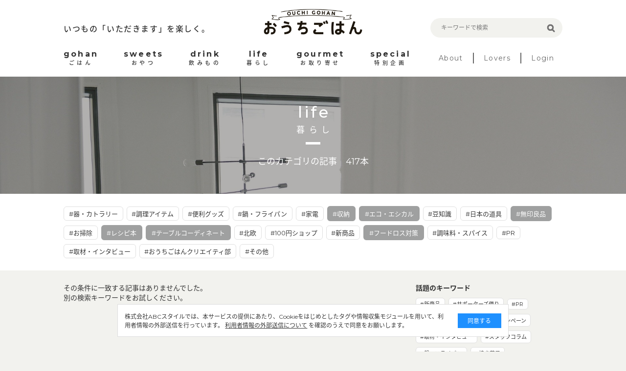

--- FILE ---
content_type: text/html; charset=utf-8
request_url: https://ouchi-gohan.jp/category/life/?tc=117%2C123%2C172%2C112%2C110%2C114
body_size: 5920
content:
<!DOCTYPE html>
<html>
<head>
<script>
  (function(w,d,s,l,i){w[l]=w[l]||[];w[l].push({'gtm.start':
  new Date().getTime(),event:'gtm.js'});var f=d.getElementsByTagName(s)[0],
  j=d.createElement(s),dl=l!='dataLayer'?'&l='+l:'';j.async=true;j.src=
  'https://www.googletagmanager.com/gtm.js?id='+i+dl;f.parentNode.insertBefore(j,f);
  })(window,document,'script','dataLayer','GTM-5FXTP33Z');
</script>
<meta charset='UTF-8'>
<meta content='width=device-width, initial-scale=1.0' name='viewport'>
<title>暮らしのまとめ | おうちごはん</title>
<meta name="description" content="「暮らし～life～」に関する記事一覧です。">
<meta name="keywords" content="暮らし,おうちごはん,インスタグラム,インフルエンサー,食卓,おしゃれ,アレンジ,盛り付け,テクニック,おうち,ごはん,レシピ">
<link rel="canonical" href="https://ouchi-gohan.jp/category/life/">
<meta property="og:type" content="website">
<meta property="og:title" content="暮らしのまとめ">
<meta property="og:site_name" content="おうちごはん">
<meta property="og:description" content="「暮らし～life～」に関する記事一覧です。">
<meta property="og:image" content="https://ouchigohan.s3.amazonaws.com/uploads/secondary_category/image/15/a85ae03b-e077-487b-9076-838f0b81f9a6.jpg">
<meta property="og:locale" content="ja_JP">
<meta property="og:url" content="https://ouchi-gohan.jp/category/life/">
<meta name="twitter:card" content="summary_large_image">
<meta name="twitter:site" content="@ouchigohan_jp">
<meta name="twitter:creator" content="@ouchigohan_jp">
<meta name="twitter:title" content="暮らしのまとめ">

<meta content='ca678cd7712542a285787eb10c177fd7' name='p:domain_verify'>
<link rel="stylesheet" media="all" href="/assets/user/pc/application-4d1409761a9a8a6f1342e1685b1d8890194c0d57891b5112be584c7cbd7fc754.css" data-turbolinks-track="true" />
<script src="/assets/user/application-3b4b4c9a3cdc31dbeda1eeeeb7bbf613385b3621bc4a4b8bde2e55cc92be87c7.js" data-turbolinks-track="true"></script>
<script src="/assets/user/renewal2020/pc/scripts-d357389d054e64aceb619a41521715a1c7ca0e39088d13d0e1450cee5659d89e.js" data-turbolinks-track="true"></script>
<link as='style' href='//fonts.googleapis.com/earlyaccess/notosansjapanese.css' onload='this.rel=&#39;stylesheet&#39;' rel='preload'>
<link as='style' href='//fonts.googleapis.com/css?family=Montserrat:400,700' onload='this.rel=&#39;stylesheet&#39;' rel='preload'>
<link rel="shortcut icon" type="image/x-icon" href="/assets/favicon-16b6a33b8ce8f451817aace4609bece30ccdc1a2d3072adf4847b0779a3fefe8.ico" />
<meta name="csrf-param" content="authenticity_token" />
<meta name="csrf-token" content="Sic69wawxOE+qZrqke57c3pcI5VksxIQrqRVLkmLTr8m3oJdy1h7Rocc1rzbJjZv5fn2B6/n7Vm44VbOQEj/cg==" />
<script async='' src='//assets.pinterest.com/js/pinit.js'></script>
</head>
<body>
<noscript>
<iframe height='0' src='https://www.googletagmanager.com/ns.html?id=GTM-5FXTP33Z' style='display:none;visibility:hidden' width='0'></iframe>
</noscript>
<header class='site-header'>
<div class='wrap'>
<div class='header-top'>
<div class='header-left'>
<p class='site-copy'>いつもの「いただきます」を楽しく。</p>
</div>
<div class='header-center'>
<h1>
<a href='/'>
<img alt='おうちごはん' src='/assets/user/renewal2020/pc/logo_ouchigohan-3992694f1b004a5ff8e89f7b99eb0a942a9131d192d7f09b36b955c3ddaca189.png'>
</a>
</h1>
</div>
<div class='header-right'>
<div class='search-box'>
<form accept-charset='UTF-8' action='/search' method='get'>
<label class='search-item'>
<input class='search-input' id='keywords' name='keywords' placeholder='キーワードで検索' type='text' value=''>
<input class='search-button' type='submit' value=''>
</label>
</form>
</div>
</div>
</div>
<nav class='header-menu'>
<ul class='site-menu'>
<li>
<a href='/category/gohan/'>
<div class='menu-sub-title'>gohan</div>
<div class='menu-title'>ごはん</div>
</a>
</li>
<li>
<a href='/category/sweets/'>
<div class='menu-sub-title'>sweets</div>
<div class='menu-title'>おやつ</div>
</a>
</li>
<li>
<a href='/category/drink/'>
<div class='menu-sub-title'>drink</div>
<div class='menu-title'>飲みもの</div>
</a>
</li>
<li>
<a href='/category/life/'>
<div class='menu-sub-title'>life</div>
<div class='menu-title'>暮らし</div>
</a>
</li>
<li>
<a href='/category/gourmet/'>
<div class='menu-sub-title'>gourmet</div>
<div class='menu-title'>お取り寄せ</div>
</a>
</li>
<li>
<a href='/category/special/'>
<div class='menu-sub-title'>special</div>
<div class='menu-title'>特別企画</div>
</a>
</li>
</ul>
<ul class='site-sub-menu'>
<li>
<a class='menu-about' href='/about'>About</a>
</li>
<li>
<a href='/lovers' target='_blank'>Lovers</a>
</li>
<li>
<a href='https://akfb.f.msgs.jp/webapp/form/21216_akfb_2/index.do' target='_blank'>Login</a>
</li>
</ul>
</nav>
</div>
</header>

<div class='site-body'>
<div class='category-title lazy' data-src='https://ouchigohan.s3.amazonaws.com/uploads/secondary_category/image/15/a85ae03b-e077-487b-9076-838f0b81f9a6.jpg'>
<div class='category-title-inner'>
<div class='wrap'>
<div class='category-title-wrap'>
<p class='category-title-sub-heading'>life</p>
<h1 class='category-title-heading'>暮らし</h1>
</div>
<p class='category-title-text'>このカテゴリの記事　417本</p>
</div>
</div>
</div>
<div class='related-tag'>
<div class='wrap'>
<div class='tag-cloud'>
<a class='tag-item' href='/category/life/?tc=117%2C123%2C172%2C112%2C110%2C114%2C109'>
#器・カトラリー
</a>

<a class='tag-item' href='/category/life/?tc=117%2C123%2C172%2C112%2C110%2C114%2C111'>
#調理アイテム
</a>

<a class='tag-item' href='/category/life/?tc=117%2C123%2C172%2C112%2C110%2C114%2C119'>
#便利グッズ
</a>

<a class='tag-item' href='/category/life/?tc=117%2C123%2C172%2C112%2C110%2C114%2C122'>
#鍋・フライパン
</a>

<a class='tag-item' href='/category/life/?tc=117%2C123%2C172%2C112%2C110%2C114%2C113'>
#家電
</a>

<a class='selected tag-item' href='/category/life/?tc=117%2C123%2C172%2C112%2C114'>
#収納
</a>

<a class='selected tag-item' href='/category/life/?tc=117%2C123%2C172%2C112%2C110'>
#エコ・エシカル
</a>

<a class='tag-item' href='/category/life/?tc=117%2C123%2C172%2C112%2C110%2C114%2C115'>
#豆知識
</a>

<a class='tag-item' href='/category/life/?tc=117%2C123%2C172%2C112%2C110%2C114%2C118'>
#日本の道具
</a>

<a class='selected tag-item' href='/category/life/?tc=117%2C123%2C172%2C110%2C114'>
#無印良品
</a>

<a class='tag-item' href='/category/life/?tc=117%2C123%2C172%2C112%2C110%2C114%2C116'>
#お掃除
</a>

<a class='selected tag-item' href='/category/life/?tc=117%2C123%2C112%2C110%2C114'>
#レシピ本
</a>

<a class='selected tag-item' href='/category/life/?tc=123%2C172%2C112%2C110%2C114'>
#テーブルコーディネート
</a>

<a class='tag-item' href='/category/life/?tc=117%2C123%2C172%2C112%2C110%2C114%2C120'>
#北欧
</a>

<a class='tag-item' href='/category/life/?tc=117%2C123%2C172%2C112%2C110%2C114%2C121'>
#100円ショップ
</a>

<a class='tag-item' href='/category/life/?tc=117%2C123%2C172%2C112%2C110%2C114%2C192'>
#新商品
</a>

<a class='selected tag-item' href='/category/life/?tc=117%2C172%2C112%2C110%2C114'>
#フードロス対策
</a>

<a class='tag-item' href='/category/life/?tc=117%2C123%2C172%2C112%2C110%2C114%2C182'>
#調味料・スパイス
</a>

<a class='tag-item' href='/category/life/?tc=117%2C123%2C172%2C112%2C110%2C114%2C178'>
#PR
</a>

<a class='tag-item' href='/category/life/?tc=117%2C123%2C172%2C112%2C110%2C114%2C200'>
#取材・インタビュー 
</a>

<a class='tag-item' href='/category/life/?tc=117%2C123%2C172%2C112%2C110%2C114%2C207'>
#おうちごはんクリエイティ部
</a>

<a class='tag-item' href='/category/life/?tc=117%2C123%2C172%2C112%2C110%2C114%2C124'>
#その他
</a>

</div>
</div>
</div>
<div class='wrap'>
<article class='content-main'>
<section class='article-index'>
<p class='Content-Title'>
その条件に一致する記事はありませんでした。
<br>
別の検索キーワードをお試しください。
</p>
<div class='article-list'>
</div>
</section>
<div class='pager'>
</div>

</article>
<aside class='aside-content'>
<section class='topic-content'>
<h2 class='aside-heading'>話題のキーワード</h2>
<div class='tag-cloud'>
<a class='tag-item' href='/category/life/192/'>#新商品</a>
<a class='tag-item' href='/category/special/191/'>#サポーターズ便り</a>
<a class='tag-item' href='/category/special/176/'>#PR</a>
<a class='tag-item' href='/category/gohan/158/'>#Loversコラム</a>
<a class='tag-item' href='/category/special/142/'>#開催中のキャンペーン</a>
<a class='tag-item' href='/category/special/141/'>#取材・インタビュー</a>
<a class='tag-item' href='/category/special/139/'>#スタッフコラム</a>
<a class='tag-item' href='/category/life/122/'>#鍋・フライパン</a>
<a class='tag-item' href='/category/sweets/80/'>#焼き菓子</a>
<a class='tag-item' href='/category/gohan/61/'>#作り置き・常備菜</a>
<a class='tag-item' href='/category/gohan/59/'>#おつまみ</a>
</div>
</section>
<section class='related-category' id='category'>
<h2 class='heading-b'>
<span class='heading-inner'>CATEGORY</span>
</h2>
<div class='related-category-list'>
<a class='lazy' data-src='https://ouchigohan.s3.amazonaws.com/uploads/secondary_category/small_image/12/f770705f-cfa5-4e3c-a761-1b5a49809fbe.png' href='/category/gohan/'>
<div class='category-text'>
<p class='category-sub-name'>gohan</p>
<h3 class='category-name'>ごはん</h3>
</div>
</a>
<a class='lazy' data-src='https://ouchigohan.s3.amazonaws.com/uploads/secondary_category/small_image/13/04695083-79d8-44a5-bbcb-3b150d9ca0e5.png' href='/category/sweets/'>
<div class='category-text'>
<p class='category-sub-name'>sweets</p>
<h3 class='category-name'>おやつ</h3>
</div>
</a>
<a class='lazy' data-src='https://ouchigohan.s3.amazonaws.com/uploads/secondary_category/small_image/14/ba80a38b-5866-45f6-8bc0-4ecd4006279f.png' href='/category/drink/'>
<div class='category-text'>
<p class='category-sub-name'>drink</p>
<h3 class='category-name'>飲みもの</h3>
</div>
</a>
<a class='lazy' data-src='https://ouchigohan.s3.amazonaws.com/uploads/secondary_category/small_image/15/ef6b3dac-405a-4883-9160-7b24c108c69f.png' href='/category/life/'>
<div class='category-text'>
<p class='category-sub-name'>life</p>
<h3 class='category-name'>暮らし</h3>
</div>
</a>
<a class='lazy' data-src='https://ouchigohan.s3.amazonaws.com/uploads/secondary_category/small_image/16/ff96c15c-8e7e-4984-b6ff-01c64b76f8e6.png' href='/category/gourmet/'>
<div class='category-text'>
<p class='category-sub-name'>gourmet</p>
<h3 class='category-name'>お取り寄せ</h3>
</div>
</a>
<a class='lazy' data-src='https://ouchigohan.s3.amazonaws.com/uploads/secondary_category/small_image/17/9526f650-d08a-47bf-9701-33d2f853c32e.png' href='/category/special/'>
<div class='category-text'>
<p class='category-sub-name'>special</p>
<h3 class='category-name'>特別企画</h3>
</div>
</a>
</div>
</section>
<section class='recommend-article'>
<h2 class='aside-heading'>おすすめ記事</h2>
<div class='article-list'>
<a class='article-item' href='/1737/'>
<div class='article-thumbnail-wrap'>
<img alt='発酵食品を味方につけよう！からだも心も喜ぶ甘酒スイーツ9選' class='article-thumbnail' src='https://ouchigohan.s3.amazonaws.com/uploads/article/image/1737/small_thumbnail_f91c5683-a0ff-4d86-8379-121e34a3951d.jpg'>
</div>
<div class='article-main'>
<h3 class='article-heading'>発酵食品を味方につけよう！からだも心も喜ぶ甘酒スイーツ9選</h3>
<div class='article-bottom-info'>
<p class='article-author'>by 小山玲奈</p>
</div>
</div>
</a>

<a class='article-item' href='/2897/'>
<div class='article-thumbnail-wrap'>
<img alt='今年は一味違うディナーでお祝い！知りたい、世界のクリスマス料理' class='article-thumbnail' src='https://ouchigohan.s3.amazonaws.com/uploads/article/image/2897/small_thumbnail_7c93d8d9-2529-48a8-9a91-e67adff357fb.jpeg'>
</div>
<div class='article-main'>
<h3 class='article-heading'>今年は一味違うディナーでお祝い！知りたい、世界のクリスマス料理</h3>
<div class='article-bottom-info'>
<p class='article-author'>by コノ</p>
</div>
</div>
</a>

<a class='article-item' href='/3783/'>
<div class='article-thumbnail-wrap'>
<img alt='ヘルシーでおいしくて食べ応え抜群！お肉がなくても大満足なおかずレシピ' class='article-thumbnail' src='https://ouchigohan.s3.amazonaws.com/uploads/article/image/3783/small_thumbnail_6f39feab-7abf-4eb2-92b8-1fb4d0a42e5f.jpeg'>
</div>
<div class='article-main'>
<h3 class='article-heading'>ヘルシーでおいしくて食べ応え抜群！お肉がなくても大満足なおかずレシピ</h3>
<div class='article-bottom-info'>
<p class='article-author'>by コノ</p>
</div>
</div>
</a>

</div>
</section>
<!-- /related-category -->
<section class='writer-content' id='writer'>
<h2 class='heading-b'>
<span class='heading-inner'>WRITER</span>
</h2>
<h4 class='heading-sub'>おうちごはん編集部</h4>
<div class='writer-list'>
<a href='/writers/63/'>
<div class='writer-image'>
<img src='https://ouchigohan.s3.amazonaws.com/uploads/writer/image/63/thumbnail_fabf06c2-86ea-41c7-9419-0e023bed2a6b.png'>
</div>
<h3 class='writer-text'>
<em>まい姉</em>
</h3>
</a>
<a href='/writers/84/'>
<div class='writer-image'>
<img src='https://ouchigohan.s3.amazonaws.com/uploads/writer/image/84/thumbnail_bf3666e8-e642-4967-8fa7-af6236d9f494.jpg'>
</div>
<h3 class='writer-text'>
<em>よしこさん</em>
</h3>
</a>
<a href='/writers/76/'>
<div class='writer-image'>
<img src='https://ouchigohan.s3.amazonaws.com/uploads/writer/image/76/thumbnail_e20bc372-f685-4aa6-b0b6-e5a79e33b639.png'>
</div>
<h3 class='writer-text'>
<em>さっちー</em>
</h3>
</a>
<a href='/writers/57/'>
<div class='writer-image'>
<img src='https://ouchigohan.s3.amazonaws.com/uploads/writer/image/57/thumbnail_076ff3cf-ff70-4f3a-8c97-84dcdbe1d6a8.png'>
</div>
<h3 class='writer-text'>
<em>コノ</em>
</h3>
</a>
<a href='/writers/45/'>
<div class='writer-image'>
<img src='https://ouchigohan.s3.amazonaws.com/uploads/writer/image/45/thumbnail_c78e83da-ba03-4df7-9fbc-fcd9d8f82b4e.png'>
</div>
<h3 class='writer-text'>
<em>mico</em>
</h3>
</a>
<a href='/writers/43/'>
<div class='writer-image'>
<img src='https://ouchigohan.s3.amazonaws.com/uploads/writer/image/43/thumbnail_d67ca8d7-a26f-47a6-a12d-8d6d1891e963.png'>
</div>
<h3 class='writer-text'>
<em>あやや</em>
</h3>
</a>
</div>
<p class='writer-index-link'>
<a class='link-arrow-right' href='/writers/'>ライター一覧</a>
</p>
</section>
<!-- /writer-info -->
</aside>

</div>

<div class='external-services-consent'>
<div class='external-services-text'>
株式会社ABCスタイルでは、本サービスの提供にあたり、Cookieをはじめとしたタグや情報収集モジュールを用いて、利用者情報の外部送信を行っています。
<!-- %br -->
<a href='/external_services' target='_blank'>利用者情報の外部送信について</a>
を確認のうえで同意をお願いします。
</div>
<div class='external-services-agree'>同意する</div>
</div>

</div>
<footer class='site-footer'>
<div class='footer-content'>
<div class='footer-sns'>
<div class='footer-sns-inner'>
<p class='footer-sns-text'>今日のおうちごはんのアイデアをお届けします！</p>
<img alt='Follow us on' class='sns-follow-text lazy' data-src='/assets/user/renewal2020/pc/follow_us_on-069b8d59d13e1c724053f71927a8e44afa24befb72333a3efb790632c4180122.png'>
<div class='footer-sns-list'>
<a href='https://www.instagram.com/ouchigohan.jp/' target='_blank'>
<i>
<img alt='Instagram' class='lazy' data-src='/assets/user/renewal2020/pc/icon_instagram_white-06986b1752954bf2648f95bda06e517bb83b0d30d1a1f640f26cb8d7f652e876.png'>
</i>
</a>
<a href='https://www.facebook.com/ouchigohan.jp/' target='_blank'>
<i>
<img alt='Facebook' class='lazy' data-src='/assets/user/renewal2020/pc/icon_facebook_white-58125ada543389f207f2f3f66e82498109ad2f9086a04155553585b20952fca5.png'>
</i>
</a>
<a href='https://www.pinterest.jp/ouchigohan/' target='_blank'>
<i>
<img alt='Pinterest' class='lazy' data-src='/assets/user/renewal2020/pc/icon_pinterest_white-19a1735e60c9a140e2ecbb06aba5f80e53ebf0db8228ffa68324f8f3274745c9.png'>
</i>
</a>
<a href='https://www.youtube.com/channel/UC2PqJTN5AzKaXNDQua01voA' target='_blank'>
<i>
<img alt='YouTube' class='lazy' data-src='/assets/user/renewal2020/pc/icon_youtube_white-f1fae707eb855a798ef8994c823d16c63d0ec710cb916f647f1c2bfa9ad597b1.png'>
</i>
</a>
<a href='https://twitter.com/ouchigohan_jp' target='_blank'>
<i>
<img alt='Twitter' class='lazy' data-src='/assets/user/renewal2020/pc/icon_X_white-2e6cd8e56ab662efdeb4f542c29ecb33a9e3e93c2f06471a3a6329c3a6dd0b7b.svg'>
</i>
</a>
</div>
</div>
</div>
<div class='footer-top'>
<div class='left-side'>
<p class='site-title'>
<a href='/'>
<img alt='おうちごはん' class='lazy' data-src='/assets/user/renewal2020/pc/logo_ouchigohan_lg-d75203dbfdfd2d723d4bc7039dc4860c38afe8b1318b1b3a37941ec19ddfd0cd.png'>
</a>
</p>
<p class='site-copy'>いつもの「いただきます」を楽しく。</p>
</div>
<div class='right-side'>
<ul class='footer-link-list'>
<li>
<a href='/about'>おうちごはんについて</a>
</li>
<li>
<a href='/writers/'>ライター一覧</a>
</li>
<li>
<a href='https://corporate.abc-style.co.jp/' target='_blank'>運営会社</a>
</li>
<li>
<a href='/privacy_policy'>プライバシーポリシー</a>
</li>
</ul>
<ul class='footer-link-list'>
<li>
<a href='/contact'>お問い合わせ</a>
</li>
<li>
<a href='/rule'>サイト利用規約</a>
</li>
<li>
<a href='/external_services'>利用者情報の外部送信について</a>
</li>
<li>
<a class='Footer-Link-Text' href='/lovers_rule'>おうちごはんLover会員規約</a>
</li>
<li>
<a href='https://abc-style.co.jp/working/' target='_blank'>食に関するお仕事情報</a>
</li>
</ul>
</div>
</div>
</div>
<div class='footer-bottom'>
<p>Copyright© ABC Style Co.,Ltd All rights reserved.</p>
<p>※当サイトは Instagram社との資本関係や取引関係はなく、株式会社ABCスタイルが運営する独立したサイトです。</p>
</div>
</footer>
<!-- /site-footer -->

</body>
</html>
